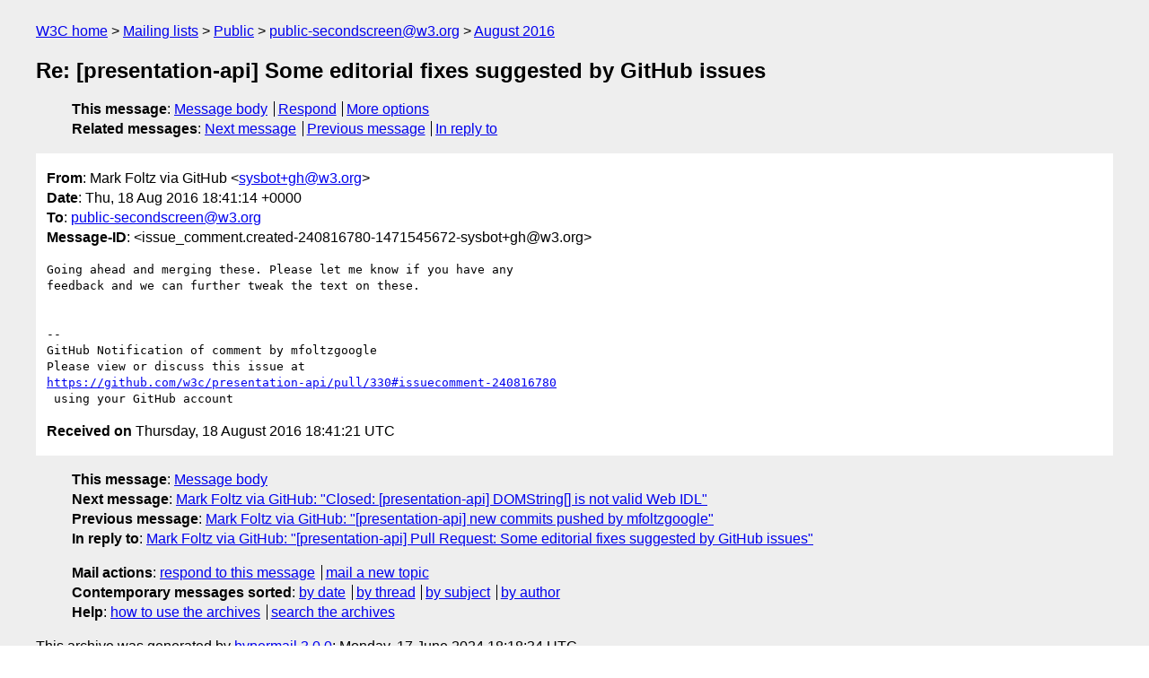

--- FILE ---
content_type: text/html
request_url: https://lists.w3.org/Archives/Public/public-secondscreen/2016Aug/0005.html
body_size: 1582
content:
<!DOCTYPE html>
<html xmlns="http://www.w3.org/1999/xhtml" lang="en">
<head>
<meta charset="utf-8" />
<meta name="viewport" content="width=device-width, initial-scale=1" />
<meta name="generator" content="hypermail 3.0.0, see https://github.com/hypermail-project/hypermail/" />
<title>Re: [presentation-api] Some editorial fixes suggested by GitHub issues from Mark Foltz via GitHub on 2016-08-18 (public-secondscreen@w3.org from August 2016)</title>
<meta name="Author" content="Mark Foltz via GitHub (sysbot+gh&#x40;&#0119;&#0051;&#0046;&#0111;&#0114;&#0103;)" />
<meta name="Subject" content="Re: [presentation-api] Some editorial fixes suggested by GitHub issues" />
<meta name="Date" content="2016-08-18" />
<link rel="stylesheet" title="Normal view" href="/assets/styles/public.css" />
<link rel="help" href="/Help/" />
<link rel="start" href="../" title="public-secondscreen@w3.org archives" />
<script defer="defer" src="/assets/js/archives.js"></script>
</head>
<body class="message">
<header class="head">
<nav class="breadcrumb" id="upper">
  <ul>
    <li><a href="https://www.w3.org/">W3C home</a></li>
    <li><a href="/">Mailing lists</a></li>
    <li><a href="../../">Public</a></li>
    <li><a href="../">public-secondscreen@w3.org</a></li>
    <li><a href="./">August 2016</a></li>
  </ul>
</nav>
<h1>Re: [presentation-api] Some editorial fixes suggested by GitHub issues</h1>
<!-- received="Thu Aug 18 18:41:21 2016" -->
<!-- isoreceived="20160818184121" -->
<!-- sent="Thu, 18 Aug 2016 18:41:14 +0000" -->
<!-- isosent="20160818184114" -->
<!-- name="Mark Foltz via GitHub" -->
<!-- email="sysbot+gh&#x40;&#0119;&#0051;&#0046;&#0111;&#0114;&#0103;" -->
<!-- subject="Re: [presentation-api] Some editorial fixes suggested by GitHub issues" -->
<!-- id="issue_comment.created-240816780-1471545672-sysbot+gh@w3.org" -->
<!-- charset="utf-8" -->
<!-- inreplyto="pull_request.opened-81564017-1471391302-sysbot+gh&#64;w3.org" -->
<!-- expires="-1" -->
<nav id="navbar">
<ul class="links hmenu_container">
<li>
<span class="heading">This message</span>: <ul class="hmenu"><li><a href="#start" id="options1">Message body</a></li>
<li><a href="mailto:public-secondscreen&#x40;&#0119;&#0051;&#0046;&#0111;&#0114;&#0103;?Subject=Re%3A%20%5Bpresentation-api%5D%20Some%20editorial%20fixes%20suggested%20by%20GitHub%20issues&amp;In-Reply-To=%3Cissue_comment.created-240816780-1471545672-sysbot%2Bgh%40w3.org%3E&amp;References=%3Cissue_comment.created-240816780-1471545672-sysbot%2Bgh%40w3.org%3E">Respond</a></li>
<li><a href="#options3">More options</a></li>
</ul></li>
<li>
<span class="heading">Related messages</span>: <ul class="hmenu">
<!-- unext="start" -->
<li><a href="0006.html">Next message</a></li>
<li><a href="0004.html">Previous message</a></li>
<li><a href="0003.html">In reply to</a></li>
<!-- unextthread="start" -->
<!-- ureply="end" -->
</ul></li>
</ul>
</nav>
</header>
<!-- body="start" -->
<main class="mail">
<ul class="headers" aria-label="message headers">
<li><span class="from">
<span class="heading">From</span>: Mark Foltz via GitHub &lt;<a href="mailto:sysbot+gh&#x40;&#0119;&#0051;&#0046;&#0111;&#0114;&#0103;?Subject=Re%3A%20%5Bpresentation-api%5D%20Some%20editorial%20fixes%20suggested%20by%20GitHub%20issues&amp;In-Reply-To=%3Cissue_comment.created-240816780-1471545672-sysbot%2Bgh%40w3.org%3E&amp;References=%3Cissue_comment.created-240816780-1471545672-sysbot%2Bgh%40w3.org%3E">sysbot+gh&#x40;&#0119;&#0051;&#0046;&#0111;&#0114;&#0103;</a>&gt;
</span></li>
<li><span class="date"><span class="heading">Date</span>: Thu, 18 Aug 2016 18:41:14 +0000</span></li>
<li><span class="to"><span class="heading">To</span>: <a href="mailto:public-secondscreen&#x40;&#0119;&#0051;&#0046;&#0111;&#0114;&#0103;?Subject=Re%3A%20%5Bpresentation-api%5D%20Some%20editorial%20fixes%20suggested%20by%20GitHub%20issues&amp;In-Reply-To=%3Cissue_comment.created-240816780-1471545672-sysbot%2Bgh%40w3.org%3E&amp;References=%3Cissue_comment.created-240816780-1471545672-sysbot%2Bgh%40w3.org%3E">public-secondscreen&#x40;&#0119;&#0051;&#0046;&#0111;&#0114;&#0103;</a>
</span></li>
<li><span class="message-id"><span class="heading">Message-ID</span>: &lt;issue_comment.created-240816780-1471545672-sysbot+gh&#x40;&#0119;&#0051;&#0046;&#0111;&#0114;&#0103;&gt;
</span></li>
</ul>
<pre id="start" class="body">
Going ahead and merging these. Please let me know if you have any 
feedback and we can further tweak the text on these.


-- 
GitHub Notification of comment by mfoltzgoogle
Please view or discuss this issue at 
<a href="https://github.com/w3c/presentation-api/pull/330#issuecomment-240816780">https://github.com/w3c/presentation-api/pull/330#issuecomment-240816780</a>
 using your GitHub account
</pre>
<p class="received"><span class="heading">Received on</span> Thursday, 18 August 2016 18:41:21 UTC</p>
</main>
<!-- body="end" -->
<footer class="foot">
<nav id="navbarfoot">
<ul class="links hmenu_container">
<li><span class="heading">This message</span>: <span class="message_body"><a href="#start">Message body</a></span></li>
<!-- lnext="start" -->
<li><span class="heading">Next message</span>: <a href="0006.html">Mark Foltz via GitHub: "Closed: [presentation-api] DOMString[] is not valid Web IDL"</a></li>
<li><span class="heading">Previous message</span>: <a href="0004.html">Mark Foltz via GitHub: "[presentation-api] new commits pushed by mfoltzgoogle"</a></li>
<li><span class="heading">In reply to</span>: <a href="0003.html">Mark Foltz via GitHub: "[presentation-api] Pull Request: Some editorial fixes suggested by GitHub  issues"</a></li>
<!-- lnextthread="start" -->
<!-- lreply="end" -->
</ul>
<ul class="links hmenu_container">
<li id="options3"><span class="heading">Mail actions</span>: <ul class="hmenu"><li><a href="mailto:public-secondscreen&#x40;&#0119;&#0051;&#0046;&#0111;&#0114;&#0103;?Subject=Re%3A%20%5Bpresentation-api%5D%20Some%20editorial%20fixes%20suggested%20by%20GitHub%20issues&amp;In-Reply-To=%3Cissue_comment.created-240816780-1471545672-sysbot%2Bgh%40w3.org%3E&amp;References=%3Cissue_comment.created-240816780-1471545672-sysbot%2Bgh%40w3.org%3E">respond to this message</a></li>
<li><a href="mailto:public-secondscreen&#x40;&#0119;&#0051;&#0046;&#0111;&#0114;&#0103;">mail a new topic</a></li></ul></li>
<li><span class="heading">Contemporary messages sorted</span>: <ul class="hmenu"><li><a href="index.html#msg5">by date</a></li>
<li><a href="thread.html#msg5">by thread</a></li>
<li><a href="subject.html#msg5">by subject</a></li>
<li><a href="author.html#msg5">by author</a></li>
</ul></li>
<li><span class="heading">Help</span>: <ul class="hmenu">
    <li><a href="/Help/" rel="help">how to use the archives</a></li>
    <li><a href="https://www.w3.org/Search/Mail/Public/search?type-index=public-secondscreen&amp;index-type=t">search the archives</a></li>
</ul>
</li>
</ul>
</nav>
<!-- trailer="footer" -->
<p class="colophon">
This archive was generated by <a href="https://github.com/hypermail-project/hypermail/">hypermail 3.0.0</a>: Monday, 17 June 2024 18:18:34 UTC
</p>
</footer>
</body>
</html>
